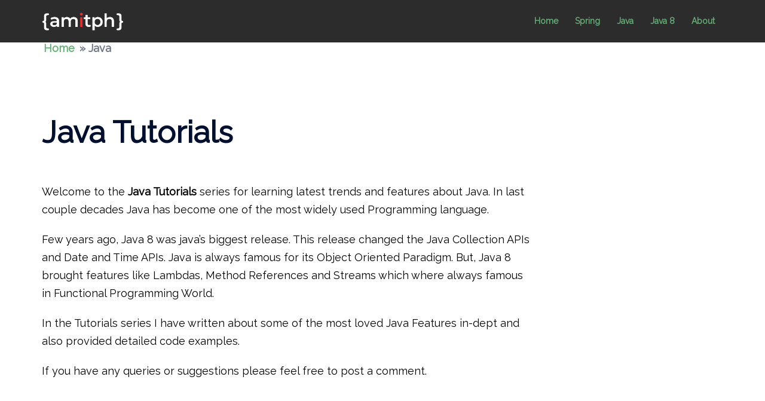

--- FILE ---
content_type: text/html; charset=UTF-8
request_url: https://www.amitph.com/java-tutorials/
body_size: 17555
content:
<!DOCTYPE html>
<html lang="en-US">
<head>
<meta charset="UTF-8">
<meta name="viewport" content="width=device-width, initial-scale=1">
<link rel="profile" href="http://gmpg.org/xfn/11">
<link rel="pingback" href="https://www.amitph.com/xmlrpc.php">

<meta name='robots' content='noindex, follow' />
	<style>img:is([sizes="auto" i], [sizes^="auto," i]) { contain-intrinsic-size: 3000px 1500px }</style>
	
	<!-- This site is optimized with the Yoast SEO Premium plugin v25.9 (Yoast SEO v25.9) - https://yoast.com/wordpress/plugins/seo/ -->
	<title>Java - amitph</title>
	<meta property="og:locale" content="en_US" />
	<meta property="og:type" content="article" />
	<meta property="og:title" content="Java Archives" />
	<meta property="og:description" content="Welcome to the Java Tutorials series for learning latest trends and features about Java. In last couple decades Java has become one of the most widely used Programming language. Few years ago, Java 8 was java&#8217;s biggest release. This release changed the Java Collection APIs and Date and Time APIs. Java is always famous for its Object Oriented Paradigm. But, Java 8 brought features like Lambdas, Method References and Streams which where always famous in Functional Programming World. In the Tutorials series I have written about some of the most loved Java Features in-dept and also provided detailed code examples. If you have any queries or suggestions please feel free to post a comment." />
	<meta property="og:url" content="https://www.amitph.com/java-tutorials/" />
	<meta property="og:site_name" content="amitph" />
	<meta property="og:image" content="https://www.amitph.com/wp-content/uploads/2018/12/square-black-bg.png" />
	<meta property="og:image:width" content="2224" />
	<meta property="og:image:height" content="2224" />
	<meta property="og:image:type" content="image/png" />
	<meta name="twitter:card" content="summary_large_image" />
	<meta name="twitter:site" content="@amitrph" />
	<script type="application/ld+json" class="yoast-schema-graph">{"@context":"https://schema.org","@graph":[{"@type":"CollectionPage","@id":"https://www.amitph.com/java-tutorials/","url":"https://www.amitph.com/java-tutorials/","name":"Java - amitph","isPartOf":{"@id":"https://www.amitph.com/#website"},"primaryImageOfPage":{"@id":"https://www.amitph.com/java-tutorials/#primaryimage"},"image":{"@id":"https://www.amitph.com/java-tutorials/#primaryimage"},"thumbnailUrl":"https://www.amitph.com/wp-content/uploads/2021/07/java_basics_tutorials-1.png","breadcrumb":{"@id":"https://www.amitph.com/java-tutorials/#breadcrumb"},"inLanguage":"en-US"},{"@type":"ImageObject","inLanguage":"en-US","@id":"https://www.amitph.com/java-tutorials/#primaryimage","url":"https://www.amitph.com/wp-content/uploads/2021/07/java_basics_tutorials-1.png","contentUrl":"https://www.amitph.com/wp-content/uploads/2021/07/java_basics_tutorials-1.png","width":640,"height":444},{"@type":"BreadcrumbList","@id":"https://www.amitph.com/java-tutorials/#breadcrumb","itemListElement":[{"@type":"ListItem","position":1,"name":"Home","item":"https://www.amitph.com/"},{"@type":"ListItem","position":2,"name":"Java"}]},{"@type":"WebSite","@id":"https://www.amitph.com/#website","url":"https://www.amitph.com/","name":"amitph","description":"Java and Spring Tutorials and Guides","publisher":{"@id":"https://www.amitph.com/#organization"},"potentialAction":[{"@type":"SearchAction","target":{"@type":"EntryPoint","urlTemplate":"https://www.amitph.com/?s={search_term_string}"},"query-input":{"@type":"PropertyValueSpecification","valueRequired":true,"valueName":"search_term_string"}}],"inLanguage":"en-US"},{"@type":"Organization","@id":"https://www.amitph.com/#organization","name":"amitph.com","url":"https://www.amitph.com/","logo":{"@type":"ImageObject","inLanguage":"en-US","@id":"https://www.amitph.com/#/schema/logo/image/","url":"https://www.amitph.com/wp-content/uploads/2018/12/cropped-1545117868691.png","contentUrl":"https://www.amitph.com/wp-content/uploads/2018/12/cropped-1545117868691.png","width":512,"height":512,"caption":"amitph.com"},"image":{"@id":"https://www.amitph.com/#/schema/logo/image/"},"sameAs":["https://www.facebook.com/AmitPhDotCom","https://x.com/amitrph","https://www.instagram.com/amit.ph","https://au.linkedin.com/in/amitph","https://www.pinterest.com.au/amitrpjava/","https://www.youtube.com/channel/UCPK2SdrEXVpTjFHcQhbEOWg"]}]}</script>
	<!-- / Yoast SEO Premium plugin. -->


<link rel='dns-prefetch' href='//www.googletagmanager.com' />
<link rel='dns-prefetch' href='//fonts.googleapis.com' />
<link rel='stylesheet' id='st-stylesheet-css' href='https://www.amitph.com/wp-content/plugins/sydney-toolbox/css/styles.min.css?ver=20220107' type='text/css' media='all' />
<link rel='stylesheet' id='sydney-bootstrap-css' href='https://www.amitph.com/wp-content/themes/sydney/css/bootstrap/bootstrap.min.css?ver=1' type='text/css' media='all' />
<link rel='stylesheet' id='wp-block-library-css' href='https://www.amitph.com/wp-includes/css/dist/block-library/style.min.css?ver=6.8.3' type='text/css' media='all' />
<style id='wp-block-library-inline-css' type='text/css'>
.wp-block-image.is-style-sydney-rounded img { border-radius:30px; }
.wp-block-gallery.is-style-sydney-rounded img { border-radius:30px; }
</style>
<link rel='stylesheet' id='syntax-highlighting-code-block-theme-css' href='https://www.amitph.com/wp-content/plugins/syntax-highlighting-code-block/vendor/scrivo/highlight-php/styles/default.css?ver=1.5.1' type='text/css' media='all' />
<style id='syntax-highlighting-code-block-inline-css' type='text/css'>
.wp-block-code {
	border: 0;
	padding: 0;
	-webkit-text-size-adjust: 100%;
	text-size-adjust: 100%;
}

.wp-block-code > span {
	display: block;
	overflow: auto;
}

.shcb-language {
	border: 0;
	clip: rect(1px, 1px, 1px, 1px);
	-webkit-clip-path: inset(50%);
	clip-path: inset(50%);
	height: 1px;
	margin: -1px;
	overflow: hidden;
	padding: 0;
	position: absolute;
	width: 1px;
	word-wrap: normal;
	word-break: normal;
}

.hljs {
	box-sizing: border-box;
}

.hljs.shcb-code-table {
	display: table;
	width: 100%;
}

.hljs.shcb-code-table > .shcb-loc {
	color: inherit;
	display: table-row;
	width: 100%;
}

.hljs.shcb-code-table .shcb-loc > span {
	display: table-cell;
}

.wp-block-code code.hljs:not(.shcb-wrap-lines) {
	white-space: pre;
}

.wp-block-code code.hljs.shcb-wrap-lines {
	white-space: pre-wrap;
}

.hljs.shcb-line-numbers {
	border-spacing: 0;
	counter-reset: line;
}

.hljs.shcb-line-numbers > .shcb-loc {
	counter-increment: line;
}

.hljs.shcb-line-numbers .shcb-loc > span {
	padding-left: 0.75em;
}

.hljs.shcb-line-numbers .shcb-loc::before {
	border-right: 1px solid #ddd;
	content: counter(line);
	display: table-cell;
	padding: 0 0.75em;
	text-align: right;
	-webkit-user-select: none;
	-moz-user-select: none;
	-ms-user-select: none;
	user-select: none;
	white-space: nowrap;
	width: 1%;
}

.hljs > mark.shcb-loc { background-color: #f1f1f1; }
</style>
<style id='global-styles-inline-css' type='text/css'>
:root{--wp--preset--aspect-ratio--square: 1;--wp--preset--aspect-ratio--4-3: 4/3;--wp--preset--aspect-ratio--3-4: 3/4;--wp--preset--aspect-ratio--3-2: 3/2;--wp--preset--aspect-ratio--2-3: 2/3;--wp--preset--aspect-ratio--16-9: 16/9;--wp--preset--aspect-ratio--9-16: 9/16;--wp--preset--color--black: #000000;--wp--preset--color--cyan-bluish-gray: #abb8c3;--wp--preset--color--white: #ffffff;--wp--preset--color--pale-pink: #f78da7;--wp--preset--color--vivid-red: #cf2e2e;--wp--preset--color--luminous-vivid-orange: #ff6900;--wp--preset--color--luminous-vivid-amber: #fcb900;--wp--preset--color--light-green-cyan: #7bdcb5;--wp--preset--color--vivid-green-cyan: #00d084;--wp--preset--color--pale-cyan-blue: #8ed1fc;--wp--preset--color--vivid-cyan-blue: #0693e3;--wp--preset--color--vivid-purple: #9b51e0;--wp--preset--color--global-color-1: var(--sydney-global-color-1);--wp--preset--color--global-color-2: var(--sydney-global-color-2);--wp--preset--color--global-color-3: var(--sydney-global-color-3);--wp--preset--color--global-color-4: var(--sydney-global-color-4);--wp--preset--color--global-color-5: var(--sydney-global-color-5);--wp--preset--color--global-color-6: var(--sydney-global-color-6);--wp--preset--color--global-color-7: var(--sydney-global-color-7);--wp--preset--color--global-color-8: var(--sydney-global-color-8);--wp--preset--color--global-color-9: var(--sydney-global-color-9);--wp--preset--gradient--vivid-cyan-blue-to-vivid-purple: linear-gradient(135deg,rgba(6,147,227,1) 0%,rgb(155,81,224) 100%);--wp--preset--gradient--light-green-cyan-to-vivid-green-cyan: linear-gradient(135deg,rgb(122,220,180) 0%,rgb(0,208,130) 100%);--wp--preset--gradient--luminous-vivid-amber-to-luminous-vivid-orange: linear-gradient(135deg,rgba(252,185,0,1) 0%,rgba(255,105,0,1) 100%);--wp--preset--gradient--luminous-vivid-orange-to-vivid-red: linear-gradient(135deg,rgba(255,105,0,1) 0%,rgb(207,46,46) 100%);--wp--preset--gradient--very-light-gray-to-cyan-bluish-gray: linear-gradient(135deg,rgb(238,238,238) 0%,rgb(169,184,195) 100%);--wp--preset--gradient--cool-to-warm-spectrum: linear-gradient(135deg,rgb(74,234,220) 0%,rgb(151,120,209) 20%,rgb(207,42,186) 40%,rgb(238,44,130) 60%,rgb(251,105,98) 80%,rgb(254,248,76) 100%);--wp--preset--gradient--blush-light-purple: linear-gradient(135deg,rgb(255,206,236) 0%,rgb(152,150,240) 100%);--wp--preset--gradient--blush-bordeaux: linear-gradient(135deg,rgb(254,205,165) 0%,rgb(254,45,45) 50%,rgb(107,0,62) 100%);--wp--preset--gradient--luminous-dusk: linear-gradient(135deg,rgb(255,203,112) 0%,rgb(199,81,192) 50%,rgb(65,88,208) 100%);--wp--preset--gradient--pale-ocean: linear-gradient(135deg,rgb(255,245,203) 0%,rgb(182,227,212) 50%,rgb(51,167,181) 100%);--wp--preset--gradient--electric-grass: linear-gradient(135deg,rgb(202,248,128) 0%,rgb(113,206,126) 100%);--wp--preset--gradient--midnight: linear-gradient(135deg,rgb(2,3,129) 0%,rgb(40,116,252) 100%);--wp--preset--font-size--small: 13px;--wp--preset--font-size--medium: 20px;--wp--preset--font-size--large: 36px;--wp--preset--font-size--x-large: 42px;--wp--preset--spacing--20: 10px;--wp--preset--spacing--30: 20px;--wp--preset--spacing--40: 30px;--wp--preset--spacing--50: clamp(30px, 5vw, 60px);--wp--preset--spacing--60: clamp(30px, 7vw, 80px);--wp--preset--spacing--70: clamp(50px, 7vw, 100px);--wp--preset--spacing--80: clamp(50px, 10vw, 120px);--wp--preset--shadow--natural: 6px 6px 9px rgba(0, 0, 0, 0.2);--wp--preset--shadow--deep: 12px 12px 50px rgba(0, 0, 0, 0.4);--wp--preset--shadow--sharp: 6px 6px 0px rgba(0, 0, 0, 0.2);--wp--preset--shadow--outlined: 6px 6px 0px -3px rgba(255, 255, 255, 1), 6px 6px rgba(0, 0, 0, 1);--wp--preset--shadow--crisp: 6px 6px 0px rgba(0, 0, 0, 1);}:root { --wp--style--global--content-size: 740px;--wp--style--global--wide-size: 1140px; }:where(body) { margin: 0; }.wp-site-blocks { padding-top: var(--wp--style--root--padding-top); padding-bottom: var(--wp--style--root--padding-bottom); }.has-global-padding { padding-right: var(--wp--style--root--padding-right); padding-left: var(--wp--style--root--padding-left); }.has-global-padding > .alignfull { margin-right: calc(var(--wp--style--root--padding-right) * -1); margin-left: calc(var(--wp--style--root--padding-left) * -1); }.has-global-padding :where(:not(.alignfull.is-layout-flow) > .has-global-padding:not(.wp-block-block, .alignfull)) { padding-right: 0; padding-left: 0; }.has-global-padding :where(:not(.alignfull.is-layout-flow) > .has-global-padding:not(.wp-block-block, .alignfull)) > .alignfull { margin-left: 0; margin-right: 0; }.wp-site-blocks > .alignleft { float: left; margin-right: 2em; }.wp-site-blocks > .alignright { float: right; margin-left: 2em; }.wp-site-blocks > .aligncenter { justify-content: center; margin-left: auto; margin-right: auto; }:where(.wp-site-blocks) > * { margin-block-start: 24px; margin-block-end: 0; }:where(.wp-site-blocks) > :first-child { margin-block-start: 0; }:where(.wp-site-blocks) > :last-child { margin-block-end: 0; }:root { --wp--style--block-gap: 24px; }:root :where(.is-layout-flow) > :first-child{margin-block-start: 0;}:root :where(.is-layout-flow) > :last-child{margin-block-end: 0;}:root :where(.is-layout-flow) > *{margin-block-start: 24px;margin-block-end: 0;}:root :where(.is-layout-constrained) > :first-child{margin-block-start: 0;}:root :where(.is-layout-constrained) > :last-child{margin-block-end: 0;}:root :where(.is-layout-constrained) > *{margin-block-start: 24px;margin-block-end: 0;}:root :where(.is-layout-flex){gap: 24px;}:root :where(.is-layout-grid){gap: 24px;}.is-layout-flow > .alignleft{float: left;margin-inline-start: 0;margin-inline-end: 2em;}.is-layout-flow > .alignright{float: right;margin-inline-start: 2em;margin-inline-end: 0;}.is-layout-flow > .aligncenter{margin-left: auto !important;margin-right: auto !important;}.is-layout-constrained > .alignleft{float: left;margin-inline-start: 0;margin-inline-end: 2em;}.is-layout-constrained > .alignright{float: right;margin-inline-start: 2em;margin-inline-end: 0;}.is-layout-constrained > .aligncenter{margin-left: auto !important;margin-right: auto !important;}.is-layout-constrained > :where(:not(.alignleft):not(.alignright):not(.alignfull)){max-width: var(--wp--style--global--content-size);margin-left: auto !important;margin-right: auto !important;}.is-layout-constrained > .alignwide{max-width: var(--wp--style--global--wide-size);}body .is-layout-flex{display: flex;}.is-layout-flex{flex-wrap: wrap;align-items: center;}.is-layout-flex > :is(*, div){margin: 0;}body .is-layout-grid{display: grid;}.is-layout-grid > :is(*, div){margin: 0;}body{--wp--style--root--padding-top: 0px;--wp--style--root--padding-right: 0px;--wp--style--root--padding-bottom: 0px;--wp--style--root--padding-left: 0px;}a:where(:not(.wp-element-button)){text-decoration: underline;}:root :where(.wp-element-button, .wp-block-button__link){background-color: #32373c;border-width: 0;color: #fff;font-family: inherit;font-size: inherit;line-height: inherit;padding: calc(0.667em + 2px) calc(1.333em + 2px);text-decoration: none;}.has-black-color{color: var(--wp--preset--color--black) !important;}.has-cyan-bluish-gray-color{color: var(--wp--preset--color--cyan-bluish-gray) !important;}.has-white-color{color: var(--wp--preset--color--white) !important;}.has-pale-pink-color{color: var(--wp--preset--color--pale-pink) !important;}.has-vivid-red-color{color: var(--wp--preset--color--vivid-red) !important;}.has-luminous-vivid-orange-color{color: var(--wp--preset--color--luminous-vivid-orange) !important;}.has-luminous-vivid-amber-color{color: var(--wp--preset--color--luminous-vivid-amber) !important;}.has-light-green-cyan-color{color: var(--wp--preset--color--light-green-cyan) !important;}.has-vivid-green-cyan-color{color: var(--wp--preset--color--vivid-green-cyan) !important;}.has-pale-cyan-blue-color{color: var(--wp--preset--color--pale-cyan-blue) !important;}.has-vivid-cyan-blue-color{color: var(--wp--preset--color--vivid-cyan-blue) !important;}.has-vivid-purple-color{color: var(--wp--preset--color--vivid-purple) !important;}.has-global-color-1-color{color: var(--wp--preset--color--global-color-1) !important;}.has-global-color-2-color{color: var(--wp--preset--color--global-color-2) !important;}.has-global-color-3-color{color: var(--wp--preset--color--global-color-3) !important;}.has-global-color-4-color{color: var(--wp--preset--color--global-color-4) !important;}.has-global-color-5-color{color: var(--wp--preset--color--global-color-5) !important;}.has-global-color-6-color{color: var(--wp--preset--color--global-color-6) !important;}.has-global-color-7-color{color: var(--wp--preset--color--global-color-7) !important;}.has-global-color-8-color{color: var(--wp--preset--color--global-color-8) !important;}.has-global-color-9-color{color: var(--wp--preset--color--global-color-9) !important;}.has-black-background-color{background-color: var(--wp--preset--color--black) !important;}.has-cyan-bluish-gray-background-color{background-color: var(--wp--preset--color--cyan-bluish-gray) !important;}.has-white-background-color{background-color: var(--wp--preset--color--white) !important;}.has-pale-pink-background-color{background-color: var(--wp--preset--color--pale-pink) !important;}.has-vivid-red-background-color{background-color: var(--wp--preset--color--vivid-red) !important;}.has-luminous-vivid-orange-background-color{background-color: var(--wp--preset--color--luminous-vivid-orange) !important;}.has-luminous-vivid-amber-background-color{background-color: var(--wp--preset--color--luminous-vivid-amber) !important;}.has-light-green-cyan-background-color{background-color: var(--wp--preset--color--light-green-cyan) !important;}.has-vivid-green-cyan-background-color{background-color: var(--wp--preset--color--vivid-green-cyan) !important;}.has-pale-cyan-blue-background-color{background-color: var(--wp--preset--color--pale-cyan-blue) !important;}.has-vivid-cyan-blue-background-color{background-color: var(--wp--preset--color--vivid-cyan-blue) !important;}.has-vivid-purple-background-color{background-color: var(--wp--preset--color--vivid-purple) !important;}.has-global-color-1-background-color{background-color: var(--wp--preset--color--global-color-1) !important;}.has-global-color-2-background-color{background-color: var(--wp--preset--color--global-color-2) !important;}.has-global-color-3-background-color{background-color: var(--wp--preset--color--global-color-3) !important;}.has-global-color-4-background-color{background-color: var(--wp--preset--color--global-color-4) !important;}.has-global-color-5-background-color{background-color: var(--wp--preset--color--global-color-5) !important;}.has-global-color-6-background-color{background-color: var(--wp--preset--color--global-color-6) !important;}.has-global-color-7-background-color{background-color: var(--wp--preset--color--global-color-7) !important;}.has-global-color-8-background-color{background-color: var(--wp--preset--color--global-color-8) !important;}.has-global-color-9-background-color{background-color: var(--wp--preset--color--global-color-9) !important;}.has-black-border-color{border-color: var(--wp--preset--color--black) !important;}.has-cyan-bluish-gray-border-color{border-color: var(--wp--preset--color--cyan-bluish-gray) !important;}.has-white-border-color{border-color: var(--wp--preset--color--white) !important;}.has-pale-pink-border-color{border-color: var(--wp--preset--color--pale-pink) !important;}.has-vivid-red-border-color{border-color: var(--wp--preset--color--vivid-red) !important;}.has-luminous-vivid-orange-border-color{border-color: var(--wp--preset--color--luminous-vivid-orange) !important;}.has-luminous-vivid-amber-border-color{border-color: var(--wp--preset--color--luminous-vivid-amber) !important;}.has-light-green-cyan-border-color{border-color: var(--wp--preset--color--light-green-cyan) !important;}.has-vivid-green-cyan-border-color{border-color: var(--wp--preset--color--vivid-green-cyan) !important;}.has-pale-cyan-blue-border-color{border-color: var(--wp--preset--color--pale-cyan-blue) !important;}.has-vivid-cyan-blue-border-color{border-color: var(--wp--preset--color--vivid-cyan-blue) !important;}.has-vivid-purple-border-color{border-color: var(--wp--preset--color--vivid-purple) !important;}.has-global-color-1-border-color{border-color: var(--wp--preset--color--global-color-1) !important;}.has-global-color-2-border-color{border-color: var(--wp--preset--color--global-color-2) !important;}.has-global-color-3-border-color{border-color: var(--wp--preset--color--global-color-3) !important;}.has-global-color-4-border-color{border-color: var(--wp--preset--color--global-color-4) !important;}.has-global-color-5-border-color{border-color: var(--wp--preset--color--global-color-5) !important;}.has-global-color-6-border-color{border-color: var(--wp--preset--color--global-color-6) !important;}.has-global-color-7-border-color{border-color: var(--wp--preset--color--global-color-7) !important;}.has-global-color-8-border-color{border-color: var(--wp--preset--color--global-color-8) !important;}.has-global-color-9-border-color{border-color: var(--wp--preset--color--global-color-9) !important;}.has-vivid-cyan-blue-to-vivid-purple-gradient-background{background: var(--wp--preset--gradient--vivid-cyan-blue-to-vivid-purple) !important;}.has-light-green-cyan-to-vivid-green-cyan-gradient-background{background: var(--wp--preset--gradient--light-green-cyan-to-vivid-green-cyan) !important;}.has-luminous-vivid-amber-to-luminous-vivid-orange-gradient-background{background: var(--wp--preset--gradient--luminous-vivid-amber-to-luminous-vivid-orange) !important;}.has-luminous-vivid-orange-to-vivid-red-gradient-background{background: var(--wp--preset--gradient--luminous-vivid-orange-to-vivid-red) !important;}.has-very-light-gray-to-cyan-bluish-gray-gradient-background{background: var(--wp--preset--gradient--very-light-gray-to-cyan-bluish-gray) !important;}.has-cool-to-warm-spectrum-gradient-background{background: var(--wp--preset--gradient--cool-to-warm-spectrum) !important;}.has-blush-light-purple-gradient-background{background: var(--wp--preset--gradient--blush-light-purple) !important;}.has-blush-bordeaux-gradient-background{background: var(--wp--preset--gradient--blush-bordeaux) !important;}.has-luminous-dusk-gradient-background{background: var(--wp--preset--gradient--luminous-dusk) !important;}.has-pale-ocean-gradient-background{background: var(--wp--preset--gradient--pale-ocean) !important;}.has-electric-grass-gradient-background{background: var(--wp--preset--gradient--electric-grass) !important;}.has-midnight-gradient-background{background: var(--wp--preset--gradient--midnight) !important;}.has-small-font-size{font-size: var(--wp--preset--font-size--small) !important;}.has-medium-font-size{font-size: var(--wp--preset--font-size--medium) !important;}.has-large-font-size{font-size: var(--wp--preset--font-size--large) !important;}.has-x-large-font-size{font-size: var(--wp--preset--font-size--x-large) !important;}
:root :where(.wp-block-pullquote){font-size: 1.5em;line-height: 1.6;}
</style>
<link rel='stylesheet' id='parent-style-css' href='https://www.amitph.com/wp-content/themes/sydney/style.css?ver=6.8.3' type='text/css' media='all' />
<link rel='stylesheet' id='sydney-google-fonts-css' href='https://fonts.googleapis.com/css2?family=Raleway%3Awght%40400&#038;ver=20250902#038;family=Raleway:wght@600&#038;display=swap' type='text/css' media='all' />
<link rel='stylesheet' id='sydney-style-css' href='https://www.amitph.com/wp-content/themes/sydney-child/style.css?ver=20230821' type='text/css' media='all' />
<!--[if lte IE 9]>
<link rel='stylesheet' id='sydney-ie9-css' href='https://www.amitph.com/wp-content/themes/sydney/css/ie9.css?ver=20250902' type='text/css' media='all' />
<![endif]-->
<link rel='stylesheet' id='sydney-elementor-css' href='https://www.amitph.com/wp-content/themes/sydney/css/components/elementor.min.css?ver=20220824' type='text/css' media='all' />
<link rel='stylesheet' id='sydney-style-min-css' href='https://www.amitph.com/wp-content/themes/sydney/css/styles.min.css?ver=20250404' type='text/css' media='all' />
<style id='sydney-style-min-inline-css' type='text/css'>
.site-header{background-color:rgba(22,22,22,0.9);}.woocommerce ul.products li.product{text-align:center;}html{scroll-behavior:smooth;}.header-image{background-size:contain;}.header-image{height:500px;}:root{--sydney-global-color-1:#63b175;--sydney-global-color-2:#b73d3d;--sydney-global-color-3:#233452;--sydney-global-color-4:#00102E;--sydney-global-color-5:#6d7685;--sydney-global-color-6:#00102E;--sydney-global-color-7:#F4F5F7;--sydney-global-color-8:#dbdbdb;--sydney-global-color-9:#ffffff;}.llms-student-dashboard .llms-button-secondary:hover,.llms-button-action:hover,.read-more-gt,.widget-area .widget_fp_social a,#mainnav ul li a:hover,.sydney_contact_info_widget span,.roll-team .team-content .name,.roll-team .team-item .team-pop .team-social li:hover a,.roll-infomation li.address:before,.roll-infomation li.phone:before,.roll-infomation li.email:before,.roll-testimonials .name,.roll-button.border,.roll-button:hover,.roll-icon-list .icon i,.roll-icon-list .content h3 a:hover,.roll-icon-box.white .content h3 a,.roll-icon-box .icon i,.roll-icon-box .content h3 a:hover,.switcher-container .switcher-icon a:focus,.go-top:hover,.hentry .meta-post a:hover,#mainnav > ul > li > a.active,#mainnav > ul > li > a:hover,button:hover,input[type="button"]:hover,input[type="reset"]:hover,input[type="submit"]:hover,.text-color,.social-menu-widget a,.social-menu-widget a:hover,.archive .team-social li a,a,h1 a,h2 a,h3 a,h4 a,h5 a,h6 a,.classic-alt .meta-post a,.single .hentry .meta-post a,.content-area.modern .hentry .meta-post span:before,.content-area.modern .post-cat{color:var(--sydney-global-color-1)}.llms-student-dashboard .llms-button-secondary,.llms-button-action,.woocommerce #respond input#submit,.woocommerce a.button,.woocommerce button.button,.woocommerce input.button,.project-filter li a.active,.project-filter li a:hover,.preloader .pre-bounce1,.preloader .pre-bounce2,.roll-team .team-item .team-pop,.roll-progress .progress-animate,.roll-socials li a:hover,.roll-project .project-item .project-pop,.roll-project .project-filter li.active,.roll-project .project-filter li:hover,.roll-button.light:hover,.roll-button.border:hover,.roll-button,.roll-icon-box.white .icon,.owl-theme .owl-controls .owl-page.active span,.owl-theme .owl-controls.clickable .owl-page:hover span,.go-top,.bottom .socials li:hover a,.sidebar .widget:before,.blog-pagination ul li.active,.blog-pagination ul li:hover a,.content-area .hentry:after,.text-slider .maintitle:after,.error-wrap #search-submit:hover,#mainnav .sub-menu li:hover > a,#mainnav ul li ul:after,button,input[type="button"],input[type="reset"],input[type="submit"],.panel-grid-cell .widget-title:after,.cart-amount{background-color:var(--sydney-global-color-1)}.llms-student-dashboard .llms-button-secondary,.llms-student-dashboard .llms-button-secondary:hover,.llms-button-action,.llms-button-action:hover,.roll-socials li a:hover,.roll-socials li a,.roll-button.light:hover,.roll-button.border,.roll-button,.roll-icon-list .icon,.roll-icon-box .icon,.owl-theme .owl-controls .owl-page span,.comment .comment-detail,.widget-tags .tag-list a:hover,.blog-pagination ul li,.error-wrap #search-submit:hover,textarea:focus,input[type="text"]:focus,input[type="password"]:focus,input[type="date"]:focus,input[type="number"]:focus,input[type="email"]:focus,input[type="url"]:focus,input[type="search"]:focus,input[type="tel"]:focus,button,input[type="button"],input[type="reset"],input[type="submit"],.archive .team-social li a{border-color:var(--sydney-global-color-1)}.sydney_contact_info_widget span{fill:var(--sydney-global-color-1);}.go-top:hover svg{stroke:var(--sydney-global-color-1);}.site-header.float-header{background-color:rgba(22,22,22,0.9);}@media only screen and (max-width:1024px){.site-header{background-color:#161616;}}#mainnav ul li a,#mainnav ul li::before{color:#ffffff}#mainnav .sub-menu li a{color:#ffffff}#mainnav .sub-menu li a{background:#1c1c1c}.text-slider .maintitle,.text-slider .subtitle{color:#ffffff}body{color:#000000}#secondary{background-color:#ffffff}#secondary,#secondary a:not(.wp-block-button__link){color:#6d7685}.btn-menu .sydney-svg-icon{fill:#63b175}#mainnav ul li a:hover,.main-header #mainnav .menu > li > a:hover{color:#63b175}.overlay{background-color:#000000}.page-wrap{padding-top:30px;}.page-wrap{padding-bottom:10px;}@media only screen and (max-width:1025px){.mobile-slide{display:block;}.slide-item{background-image:none !important;}.header-slider{}.slide-item{height:auto !important;}.slide-inner{min-height:initial;}}.go-top.show{border-radius:82px;bottom:10px;}.go-top.position-right{right:20px;}.go-top.position-left{left:20px;}.go-top{background-color:#63b175;}.go-top:hover{background-color:;}.go-top{color:;}.go-top svg{stroke:;}.go-top:hover{color:#63b175;}.go-top:hover svg{stroke:#63b175;}.go-top .sydney-svg-icon,.go-top .sydney-svg-icon svg{width:31px;height:31px;}.go-top{padding:4px;}@media (min-width:992px){.site-info{font-size:16px;}}@media (min-width:576px) and (max-width:991px){.site-info{font-size:16px;}}@media (max-width:575px){.site-info{font-size:16px;}}.site-info{border-top:0;}.footer-widgets-grid{gap:0;}@media (min-width:992px){.footer-widgets-grid{padding-top:0;padding-bottom:0;}}@media (min-width:576px) and (max-width:991px){.footer-widgets-grid{padding-top:17px;padding-bottom:17px;}}@media (max-width:575px){.footer-widgets-grid{padding-top:23px;padding-bottom:23px;}}@media (min-width:992px){.sidebar-column .widget .widget-title{font-size:21px;}}@media (min-width:576px) and (max-width:991px){.sidebar-column .widget .widget-title{font-size:22px;}}@media (max-width:575px){.sidebar-column .widget .widget-title{font-size:22px;}}@media (min-width:992px){.footer-widgets{font-size:16px;}}@media (min-width:576px) and (max-width:991px){.footer-widgets{font-size:16px;}}@media (max-width:575px){.footer-widgets{font-size:16px;}}.footer-widgets{background-color:;}.sidebar-column .widget .widget-title{color:;}.sidebar-column .widget h1,.sidebar-column .widget h2,.sidebar-column .widget h3,.sidebar-column .widget h4,.sidebar-column .widget h5,.sidebar-column .widget h6{color:;}.sidebar-column .widget{color:#63b175;}#sidebar-footer .widget a{color:#63b175;}#sidebar-footer .widget a:hover{color:;}.site-footer{background-color:;}.site-info,.site-info a{color:;}.site-info .sydney-svg-icon svg{fill:;}.site-info{padding-top:20px;padding-bottom:20px;}@media (min-width:992px){button,.roll-button,a.button,.wp-block-button__link,.wp-block-button.is-style-outline a,input[type="button"],input[type="reset"],input[type="submit"]{padding-top:12px;padding-bottom:12px;}}@media (min-width:576px) and (max-width:991px){button,.roll-button,a.button,.wp-block-button__link,.wp-block-button.is-style-outline a,input[type="button"],input[type="reset"],input[type="submit"]{padding-top:12px;padding-bottom:12px;}}@media (max-width:575px){button,.roll-button,a.button,.wp-block-button__link,.wp-block-button.is-style-outline a,input[type="button"],input[type="reset"],input[type="submit"]{padding-top:12px;padding-bottom:12px;}}@media (min-width:992px){button,.roll-button,a.button,.wp-block-button__link,.wp-block-button.is-style-outline a,input[type="button"],input[type="reset"],input[type="submit"]{padding-left:35px;padding-right:35px;}}@media (min-width:576px) and (max-width:991px){button,.roll-button,a.button,.wp-block-button__link,.wp-block-button.is-style-outline a,input[type="button"],input[type="reset"],input[type="submit"]{padding-left:35px;padding-right:35px;}}@media (max-width:575px){button,.roll-button,a.button,.wp-block-button__link,.wp-block-button.is-style-outline a,input[type="button"],input[type="reset"],input[type="submit"]{padding-left:35px;padding-right:35px;}}button,.roll-button,a.button,.wp-block-button__link,input[type="button"],input[type="reset"],input[type="submit"]{border-radius:3px;}@media (min-width:992px){button,.roll-button,a.button,.wp-block-button__link,input[type="button"],input[type="reset"],input[type="submit"]{font-size:14px;}}@media (min-width:576px) and (max-width:991px){button,.roll-button,a.button,.wp-block-button__link,input[type="button"],input[type="reset"],input[type="submit"]{font-size:14px;}}@media (max-width:575px){button,.roll-button,a.button,.wp-block-button__link,input[type="button"],input[type="reset"],input[type="submit"]{font-size:14px;}}button,.roll-button,a.button,.wp-block-button__link,input[type="button"],input[type="reset"],input[type="submit"]{text-transform:capitalize;}button,.wp-element-button,div.wpforms-container-full:not(.wpforms-block) .wpforms-form input[type=submit],div.wpforms-container-full:not(.wpforms-block) .wpforms-form button[type=submit],div.wpforms-container-full:not(.wpforms-block) .wpforms-form .wpforms-page-button,.roll-button,a.button,.wp-block-button__link,input[type="button"],input[type="reset"],input[type="submit"]{background-color:#63b175;}button:hover,.wp-element-button:hover,div.wpforms-container-full:not(.wpforms-block) .wpforms-form input[type=submit]:hover,div.wpforms-container-full:not(.wpforms-block) .wpforms-form button[type=submit]:hover,div.wpforms-container-full:not(.wpforms-block) .wpforms-form .wpforms-page-button:hover,.roll-button:hover,a.button:hover,.wp-block-button__link:hover,input[type="button"]:hover,input[type="reset"]:hover,input[type="submit"]:hover{background-color:#ffffff;}button,#sidebar-footer a.wp-block-button__link,.wp-element-button,div.wpforms-container-full:not(.wpforms-block) .wpforms-form input[type=submit],div.wpforms-container-full:not(.wpforms-block) .wpforms-form button[type=submit],div.wpforms-container-full:not(.wpforms-block) .wpforms-form .wpforms-page-button,.checkout-button.button,a.button,.wp-block-button__link,input[type="button"],input[type="reset"],input[type="submit"]{color:#ffffff;}button:hover,#sidebar-footer .wp-block-button__link:hover,.wp-element-button:hover,div.wpforms-container-full:not(.wpforms-block) .wpforms-form input[type=submit]:hover,div.wpforms-container-full:not(.wpforms-block) .wpforms-form button[type=submit]:hover,div.wpforms-container-full:not(.wpforms-block) .wpforms-form .wpforms-page-button:hover,.roll-button:hover,a.button:hover,.wp-block-button__link:hover,input[type="button"]:hover,input[type="reset"]:hover,input[type="submit"]:hover{color:#63b175;}.is-style-outline .wp-block-button__link,div.wpforms-container-full:not(.wpforms-block) .wpforms-form input[type=submit],div.wpforms-container-full:not(.wpforms-block) .wpforms-form button[type=submit],div.wpforms-container-full:not(.wpforms-block) .wpforms-form .wpforms-page-button,.roll-button,.wp-block-button__link.is-style-outline,button,a.button,.wp-block-button__link,input[type="button"],input[type="reset"],input[type="submit"]{border-color:;}button:hover,div.wpforms-container-full:not(.wpforms-block) .wpforms-form input[type=submit]:hover,div.wpforms-container-full:not(.wpforms-block) .wpforms-form button[type=submit]:hover,div.wpforms-container-full:not(.wpforms-block) .wpforms-form .wpforms-page-button:hover,.roll-button:hover,a.button:hover,.wp-block-button__link:hover,input[type="button"]:hover,input[type="reset"]:hover,input[type="submit"]:hover{border-color:#63b175;}.posts-layout .list-image{width:30%;}.posts-layout .list-content{width:70%;}.content-area:not(.layout4):not(.layout6) .posts-layout .entry-thumb{margin:0 0 24px 0;}.layout4 .entry-thumb,.layout6 .entry-thumb{margin:0 24px 0 0;}.layout6 article:nth-of-type(even) .list-image .entry-thumb{margin:0 0 0 24px;}.posts-layout .entry-header{margin-bottom:24px;}.posts-layout .entry-meta.below-excerpt{margin:15px 0 0;}.posts-layout .entry-meta.above-title{margin:0 0 15px;}.single .entry-header .entry-title{color:;}.single .entry-header .entry-meta,.single .entry-header .entry-meta a{color:;}@media (min-width:992px){.single .entry-meta{font-size:12px;}}@media (min-width:576px) and (max-width:991px){.single .entry-meta{font-size:12px;}}@media (max-width:575px){.single .entry-meta{font-size:12px;}}@media (min-width:992px){.single .entry-header .entry-title{font-size:51px;}}@media (min-width:576px) and (max-width:991px){.single .entry-header .entry-title{font-size:32px;}}@media (max-width:575px){.single .entry-header .entry-title{font-size:32px;}}.posts-layout .entry-post{color:#233452;}.posts-layout .entry-title a{color:#00102E;}.posts-layout .author,.posts-layout .entry-meta a{color:#6d7685;}@media (min-width:992px){.posts-layout .entry-post{font-size:16px;}}@media (min-width:576px) and (max-width:991px){.posts-layout .entry-post{font-size:16px;}}@media (max-width:575px){.posts-layout .entry-post{font-size:16px;}}@media (min-width:992px){.posts-layout .entry-meta{font-size:12px;}}@media (min-width:576px) and (max-width:991px){.posts-layout .entry-meta{font-size:12px;}}@media (max-width:575px){.posts-layout .entry-meta{font-size:12px;}}@media (min-width:992px){.posts-layout .entry-title{font-size:32px;}}@media (min-width:576px) and (max-width:991px){.posts-layout .entry-title{font-size:32px;}}@media (max-width:575px){.posts-layout .entry-title{font-size:32px;}}.single .entry-header{margin-bottom:40px;}.single .entry-thumb{margin-bottom:40px;}.single .entry-meta-above{margin-bottom:36px;}.single .entry-meta-below{margin-top:36px;}@media (min-width:992px){.custom-logo-link img{max-width:180px;}}@media (min-width:576px) and (max-width:991px){.custom-logo-link img{max-width:100px;}}@media (max-width:575px){.custom-logo-link img{max-width:100px;}}.main-header,.bottom-header-row{border-bottom:0 solid rgba(255,255,255,0.1);}.header_layout_3,.header_layout_4,.header_layout_5{border-bottom:1px solid rgba(255,255,255,0.1);}.main-header:not(.sticky-active),.header-search-form{background-color:;}.main-header.sticky-active{background-color:;}.main-header .site-title a,.main-header .site-description,.main-header #mainnav .menu > li > a,#mainnav .nav-menu > li > a,.main-header .header-contact a{color:;}.main-header .sydney-svg-icon svg,.main-header .dropdown-symbol .sydney-svg-icon svg{fill:;}.sticky-active .main-header .site-title a,.sticky-active .main-header .site-description,.sticky-active .main-header #mainnav .menu > li > a,.sticky-active .main-header .header-contact a,.sticky-active .main-header .logout-link,.sticky-active .main-header .html-item,.sticky-active .main-header .sydney-login-toggle{color:;}.sticky-active .main-header .sydney-svg-icon svg,.sticky-active .main-header .dropdown-symbol .sydney-svg-icon svg{fill:;}.bottom-header-row{background-color:;}.bottom-header-row,.bottom-header-row .header-contact a,.bottom-header-row #mainnav .menu > li > a{color:;}.bottom-header-row #mainnav .menu > li > a:hover{color:;}.bottom-header-row .header-item svg,.dropdown-symbol .sydney-svg-icon svg{fill:;}.main-header .site-header-inner,.main-header .top-header-row{padding-top:15px;padding-bottom:15px;}.bottom-header-inner{padding-top:15px;padding-bottom:15px;}.bottom-header-row #mainnav ul ul li,.main-header #mainnav ul ul li{background-color:;}.bottom-header-row #mainnav ul ul li a,.bottom-header-row #mainnav ul ul li:hover a,.main-header #mainnav ul ul li:hover a,.main-header #mainnav ul ul li a{color:;}.bottom-header-row #mainnav ul ul li svg,.main-header #mainnav ul ul li svg{fill:;}.header-item .sydney-svg-icon{width:px;height:px;}.header-item .sydney-svg-icon svg{max-height:-2px;}.header-search-form{background-color:;}#mainnav .sub-menu li:hover>a,.main-header #mainnav ul ul li:hover>a{color:;}.main-header-cart .count-number{color:;}.main-header-cart .widget_shopping_cart .widgettitle:after,.main-header-cart .widget_shopping_cart .woocommerce-mini-cart__buttons:before{background-color:rgba(33,33,33,0.9);}.sydney-offcanvas-menu .mainnav ul li,.mobile-header-item.offcanvas-items,.mobile-header-item.offcanvas-items .social-profile{text-align:left;}.sydney-offcanvas-menu #mainnav ul li{text-align:left;}.sydney-offcanvas-menu #mainnav ul ul a{color:;}.sydney-offcanvas-menu #mainnav > div > ul > li > a{font-size:18px;}.sydney-offcanvas-menu #mainnav ul ul li a{font-size:16px;}.sydney-offcanvas-menu .mainnav a{padding:10px 0;}#masthead-mobile{background-color:;}#masthead-mobile .site-description,#masthead-mobile a:not(.button){color:;}#masthead-mobile svg{fill:;}.mobile-header{padding-top:15px;padding-bottom:15px;}.sydney-offcanvas-menu{background-color:#00102E;}.offcanvas-header-custom-text,.sydney-offcanvas-menu,.sydney-offcanvas-menu #mainnav a:not(.button),.sydney-offcanvas-menu a:not(.button){color:#ffffff;}.sydney-offcanvas-menu svg,.sydney-offcanvas-menu .dropdown-symbol .sydney-svg-icon svg{fill:#ffffff;}@media (min-width:992px){.site-logo{max-height:100px;}}@media (min-width:576px) and (max-width:991px){.site-logo{max-height:100px;}}@media (max-width:575px){.site-logo{max-height:100px;}}.site-title a,.site-title a:visited,.main-header .site-title a,.main-header .site-title a:visited{color:}.site-description,.main-header .site-description{color:}@media (min-width:992px){.site-title{font-size:35px;}}@media (min-width:576px) and (max-width:991px){.site-title{font-size:24px;}}@media (max-width:575px){.site-title{font-size:20px;}}@media (min-width:992px){.site-description{font-size:16px;}}@media (min-width:576px) and (max-width:991px){.site-description{font-size:16px;}}@media (max-width:575px){.site-description{font-size:16px;}}body{font-family:Raleway,sans-serif;font-weight:regular;}h1,h2,h3,h4,h5,h6,.site-title{font-family:Raleway,sans-serif;font-weight:600;}h1,h2,h3,h4,h5,h6,.site-title{text-decoration:;text-transform:;font-style:;line-height:1.2;letter-spacing:px;}@media (min-width:992px){h1:not(.site-title){font-size:51px;}}@media (min-width:576px) and (max-width:991px){h1:not(.site-title){font-size:42px;}}@media (max-width:575px){h1:not(.site-title){font-size:32px;}}@media (min-width:992px){h2{font-size:37px;}}@media (min-width:576px) and (max-width:991px){h2{font-size:32px;}}@media (max-width:575px){h2{font-size:24px;}}@media (min-width:992px){h3{font-size:27px;}}@media (min-width:576px) and (max-width:991px){h3{font-size:24px;}}@media (max-width:575px){h3{font-size:20px;}}@media (min-width:992px){h4{font-size:22px;}}@media (min-width:576px) and (max-width:991px){h4{font-size:18px;}}@media (max-width:575px){h4{font-size:16px;}}@media (min-width:992px){h5{font-size:18px;}}@media (min-width:576px) and (max-width:991px){h5{font-size:16px;}}@media (max-width:575px){h5{font-size:16px;}}@media (min-width:992px){h6{font-size:15px;}}@media (min-width:576px) and (max-width:991px){h6{font-size:16px;}}@media (max-width:575px){h6{font-size:16px;}}p,.posts-layout .entry-post{text-decoration:}body,.posts-layout .entry-post{text-transform:;font-style:;line-height:1.68;letter-spacing:px;}@media (min-width:992px){body{font-size:18px;}}@media (min-width:576px) and (max-width:991px){body{font-size:15px;}}@media (max-width:575px){body{font-size:15px;}}@media (min-width:992px){.woocommerce div.product .product-gallery-summary .entry-title{font-size:32px;}}@media (min-width:576px) and (max-width:991px){.woocommerce div.product .product-gallery-summary .entry-title{font-size:32px;}}@media (max-width:575px){.woocommerce div.product .product-gallery-summary .entry-title{font-size:32px;}}@media (min-width:992px){.woocommerce div.product .product-gallery-summary .price .amount{font-size:24px;}}@media (min-width:576px) and (max-width:991px){.woocommerce div.product .product-gallery-summary .price .amount{font-size:24px;}}@media (max-width:575px){.woocommerce div.product .product-gallery-summary .price .amount{font-size:24px;}}.woocommerce ul.products li.product .col-md-7 > *,.woocommerce ul.products li.product .col-md-8 > *,.woocommerce ul.products li.product > *{margin-bottom:12px;}.wc-block-grid__product-onsale,span.onsale{border-radius:0;top:20px!important;left:20px!important;}.wc-block-grid__product-onsale,.products span.onsale{left:auto!important;right:20px;}.wc-block-grid__product-onsale,span.onsale{color:;}.wc-block-grid__product-onsale,span.onsale{background-color:;}ul.wc-block-grid__products li.wc-block-grid__product .wc-block-grid__product-title,ul.wc-block-grid__products li.wc-block-grid__product .woocommerce-loop-product__title,ul.wc-block-grid__products li.product .wc-block-grid__product-title,ul.wc-block-grid__products li.product .woocommerce-loop-product__title,ul.products li.wc-block-grid__product .wc-block-grid__product-title,ul.products li.wc-block-grid__product .woocommerce-loop-product__title,ul.products li.product .wc-block-grid__product-title,ul.products li.product .woocommerce-loop-product__title,ul.products li.product .woocommerce-loop-category__title,.woocommerce-loop-product__title .botiga-wc-loop-product__title{color:;}a.wc-forward:not(.checkout-button){color:;}a.wc-forward:not(.checkout-button):hover{color:;}.woocommerce-pagination li .page-numbers:hover{color:#63b175;}.woocommerce-sorting-wrapper{border-color:rgba(33,33,33,0.9);}ul.products li.product-category .woocommerce-loop-category__title{text-align:center;}ul.products li.product-category > a,ul.products li.product-category > a > img{border-radius:0;}.entry-content a:not(.button):not(.elementor-button-link):not(.wp-block-button__link){color:;}.entry-content a:not(.button):not(.elementor-button-link):not(.wp-block-button__link):hover{color:;}h1{color:;}h2{color:;}h3{color:;}h4{color:;}h5{color:;}h6{color:;}div.wpforms-container-full:not(.wpforms-block) .wpforms-form input[type=date],div.wpforms-container-full:not(.wpforms-block) .wpforms-form input[type=email],div.wpforms-container-full:not(.wpforms-block) .wpforms-form input[type=number],div.wpforms-container-full:not(.wpforms-block) .wpforms-form input[type=password],div.wpforms-container-full:not(.wpforms-block) .wpforms-form input[type=search],div.wpforms-container-full:not(.wpforms-block) .wpforms-form input[type=tel],div.wpforms-container-full:not(.wpforms-block) .wpforms-form input[type=text],div.wpforms-container-full:not(.wpforms-block) .wpforms-form input[type=url],div.wpforms-container-full:not(.wpforms-block) .wpforms-form select,div.wpforms-container-full:not(.wpforms-block) .wpforms-form textarea,input[type="text"],input[type="email"],input[type="url"],input[type="password"],input[type="search"],input[type="number"],input[type="tel"],input[type="date"],textarea,select,.woocommerce .select2-container .select2-selection--single,.woocommerce-page .select2-container .select2-selection--single,input[type="text"]:focus,input[type="email"]:focus,input[type="url"]:focus,input[type="password"]:focus,input[type="search"]:focus,input[type="number"]:focus,input[type="tel"]:focus,input[type="date"]:focus,textarea:focus,select:focus,.woocommerce .select2-container .select2-selection--single:focus,.woocommerce-page .select2-container .select2-selection--single:focus,.select2-container--default .select2-selection--single .select2-selection__rendered,.wp-block-search .wp-block-search__input,.wp-block-search .wp-block-search__input:focus{color:;}div.wpforms-container-full:not(.wpforms-block) .wpforms-form input[type=date],div.wpforms-container-full:not(.wpforms-block) .wpforms-form input[type=email],div.wpforms-container-full:not(.wpforms-block) .wpforms-form input[type=number],div.wpforms-container-full:not(.wpforms-block) .wpforms-form input[type=password],div.wpforms-container-full:not(.wpforms-block) .wpforms-form input[type=search],div.wpforms-container-full:not(.wpforms-block) .wpforms-form input[type=tel],div.wpforms-container-full:not(.wpforms-block) .wpforms-form input[type=text],div.wpforms-container-full:not(.wpforms-block) .wpforms-form input[type=url],div.wpforms-container-full:not(.wpforms-block) .wpforms-form select,div.wpforms-container-full:not(.wpforms-block) .wpforms-form textarea,input[type="text"],input[type="email"],input[type="url"],input[type="password"],input[type="search"],input[type="number"],input[type="tel"],input[type="date"],textarea,select,.woocommerce .select2-container .select2-selection--single,.woocommerce-page .select2-container .select2-selection--single,.woocommerce-cart .woocommerce-cart-form .actions .coupon input[type="text"]{background-color:;}div.wpforms-container-full:not(.wpforms-block) .wpforms-form input[type=date],div.wpforms-container-full:not(.wpforms-block) .wpforms-form input[type=email],div.wpforms-container-full:not(.wpforms-block) .wpforms-form input[type=number],div.wpforms-container-full:not(.wpforms-block) .wpforms-form input[type=password],div.wpforms-container-full:not(.wpforms-block) .wpforms-form input[type=search],div.wpforms-container-full:not(.wpforms-block) .wpforms-form input[type=tel],div.wpforms-container-full:not(.wpforms-block) .wpforms-form input[type=text],div.wpforms-container-full:not(.wpforms-block) .wpforms-form input[type=url],div.wpforms-container-full:not(.wpforms-block) .wpforms-form select,div.wpforms-container-full:not(.wpforms-block) .wpforms-form textarea,input[type="text"],input[type="email"],input[type="url"],input[type="password"],input[type="search"],input[type="number"],input[type="tel"],input[type="range"],input[type="date"],input[type="month"],input[type="week"],input[type="time"],input[type="datetime"],input[type="datetime-local"],input[type="color"],textarea,select,.woocommerce .select2-container .select2-selection--single,.woocommerce-page .select2-container .select2-selection--single,.woocommerce-account fieldset,.woocommerce-account .woocommerce-form-login,.woocommerce-account .woocommerce-form-register,.woocommerce-cart .woocommerce-cart-form .actions .coupon input[type="text"],.wp-block-search .wp-block-search__input{border-color:;}input::placeholder{color:;opacity:1;}input:-ms-input-placeholder{color:;}input::-ms-input-placeholder{color:;}img{border-radius:0;}@media (min-width:992px){.wp-caption-text,figcaption{font-size:16px;}}@media (min-width:576px) and (max-width:991px){.wp-caption-text,figcaption{font-size:16px;}}@media (max-width:575px){.wp-caption-text,figcaption{font-size:16px;}}.wp-caption-text,figcaption{color:;}
:root{--e-global-color-global_color_1:#63b175;--e-global-color-global_color_2:#b73d3d;--e-global-color-global_color_3:#233452;--e-global-color-global_color_4:#00102E;--e-global-color-global_color_5:#6d7685;--e-global-color-global_color_6:#00102E;--e-global-color-global_color_7:#F4F5F7;--e-global-color-global_color_8:#dbdbdb;--e-global-color-global_color_9:#ffffff;}
</style>
<script type="text/javascript" src="https://www.amitph.com/wp-includes/js/jquery/jquery.min.js?ver=3.7.1" id="jquery-core-js"></script>
<script type="text/javascript" src="https://www.amitph.com/wp-includes/js/jquery/jquery-migrate.min.js?ver=3.4.1" id="jquery-migrate-js"></script>

<!-- Google tag (gtag.js) snippet added by Site Kit -->
<!-- Google Analytics snippet added by Site Kit -->
<script type="text/javascript" src="https://www.googletagmanager.com/gtag/js?id=GT-TB7TQQW" id="google_gtagjs-js" async></script>
<script type="text/javascript" id="google_gtagjs-js-after">
/* <![CDATA[ */
window.dataLayer = window.dataLayer || [];function gtag(){dataLayer.push(arguments);}
gtag("set","linker",{"domains":["www.amitph.com"]});
gtag("js", new Date());
gtag("set", "developer_id.dZTNiMT", true);
gtag("config", "GT-TB7TQQW");
/* ]]> */
</script>
<meta name="generator" content="Site Kit by Google 1.161.0" />			<style>
				.sydney-svg-icon {
					display: inline-block;
					width: 16px;
					height: 16px;
					vertical-align: middle;
					line-height: 1;
				}
				.team-item .team-social li .sydney-svg-icon {
					width: 14px;
				}
				.roll-team:not(.style1) .team-item .team-social li .sydney-svg-icon {
					fill: #fff;
				}
				.team-item .team-social li:hover .sydney-svg-icon {
					fill: #000;
				}
				.team_hover_edits .team-social li a .sydney-svg-icon {
					fill: #000;
				}
				.team_hover_edits .team-social li:hover a .sydney-svg-icon {
					fill: #fff;
				}	
				.single-sydney-projects .entry-thumb {
					text-align: left;
				}	

			</style>
			<style>
	  

/**
 * Custom Pagination for archive pages
 */
.nav-links > .page-numbers {
    display: none;
}

.nav-links > .next,
.nav-links > .prev {
    display: inline-block;
    border-radius: 10px;
    border: 1px solid #63b175 !important;
    text-transform: capitalize;
    font-style: normal;
    font-weight: 100;
    font-size: 16px;
    background-color: white;
}

.nav-links > .next:hover,
.nav-links > .prev:hover {
    border: 1px solid #63b175;
    transition: all 0.3s;
    background-color: #63b175  !important;
    color: white !important;	  
}
	
.nav-links > .next {
    position: relative;
    float: right;
}
	  
.nav-links > .prev {
    position: relative;
    float: left;
}
  

	  
/* Top menu text - Bold */
#mainnav ul li a {
    font-weight: 600;
}

code {
    font-size: 19px;
    font-family: 'Source Code Pro', "Consolas", "Bitstream Vera Sans Mono", "Courier New", Courier, monospace !important;
}

.wp-block-preformatted {
    font-family: 'Source Code Pro', "Consolas", "Bitstream Vera Sans Mono", "Courier New", Courier, monospace !important;
}

/* Breadcrums setting */
.sydney-breadcrumbs {
    padding: 15px 15px 15px 0;
}

.sydney-breadcrumbs a {
    text-decoration: none;
}


html, body {
    min-height: 100% !important;
}

div > #secondary {
    border: 1px solid white;
    min-height: 100% !important;
}

.title-post {
    word-wrap: break-word;
}

.taxonomy-description {
    padding-top: 30px;
    padding-bottom: 100px;
}

/** Inline Code color setting **/
code {

    font-family: Menlo, Monaco, Consolas, "Courier New", monospace;
    background-color: #f5f5f5;
    font-size: 14px;
    color: inherit;
}

/* Style for tag boxes that appear on the post */
.tags-links a {
    font-style: normal;
    text-transform: capitalize;
    font-weight: 100;
    font-size: 16px;
    background-color: white;
    color: #63b175;
    border: 1px solid #63b175;
    border-radius: 3px;
}

.tags-links {

}

.tags-links a:hover {
    border: 1px solid #63b175;
    transition: all 0.3s;
    background-color: #63b175;
    color: white !important;
    /**        box-shadow: 1px 1px 20px lightgray;**/
}

.tags-links a::before {
    content: "\1F50E \2002"
}


/* Reduce Title Post Font size*/
.hentry .title-post {

    font-size: 26px;

}

.ap-cat-page-tag-content {
    padding-top: 0px !important;
}

.ap-cat-page-tag-heading {
    padding-top: 25px;
    font-size: 30px;
}

.ap-cat-page-tag-heading > a {
    font-weight: 100;
    font-size: 17px;
}

.ap-cat-page-tag-content-list > article {
    margin-bottom: 0px !important;
}

.ap-cat-page-tag {
    color: black;
    box-shadow: 1px 1px 8px lightgray;
    background-color: #fff;
    padding: 10px 10px 10px 30px;
    font-weight: 500;
    font-size: 17px;
}

.ap-archive-heading {
    padding: 0px;
}

.ap-cat-page-tag-heading::before {
    content: "\21E8 \2002";
}

.ap-archive-box-entry-title {
    font-size: 18px !important;
    padding-top: 0px;
    font-weight: 100 !important;
}

.ap-archive-entry-title {
    font-size: 22px !important;
    padding-top: 10px;
}

.ap-archive-entry-content {
    font-size: 16px;
    padding: 0px !important;
    font-style: italic;
    padding-left: 10px !important;
}

.ap-archive-entry-content > p::before {
    content: "\21E8 \2002";
}

.content-area .hentry {
    padding-top: 0px;
    padding-bottom: 10px;
}

.content-area .hentry::after {
    background-color: #fff;
}

.archive-title,
.posts-layout {
    padding-top: 50px;
}


/** Archive Pages (home, category, tab)
	      display only heading and excerpt.
	      Custom pagination

.posts-layout > article > .entry-post {
    padding: 0px !important;
    font-style: italic;
}

.posts-layout > article > .entry-post > p::before {
    content: "\21E8 \0020";
    color: green;
}

.content-area .hentry::after {
    background-color: #fff;
}

.content-area .hentry {
    padding-top: 0px;
    padding-bottom: 0px;
}

.woocommerce nav.woocommerce-pagination ul li .page-numbers, .nav-links .page-numbers {
    background-color: #fff;
}

.woocommerce nav.woocommerce-pagination ul li .page-numbers.current, .woocommerce nav.woocommerce-pagination ul li .page-numbers:hover, .nav-links .page-numbers:not(.dots):hover, .nav-links .page-numbers.current {
    background-color: #fff;
    color: green;
}

.nav-links > .page-numbers {
    display: none;
}

.nav-links > .next, .nav-links > .prev {
    text-align: right;
    display: inline;
    color: #63b175;

}

.nav-links > .next:hover, .nav-links > .prev:hover {
    color: black;
}

.nav-links > .next {
    position: relative;
    float: right;
}

.nav-links > .next::after {
    content: " >>"
}

.nav-links > .prev {
    position: relative;
    float: left;
}

.nav-links > .prev::before {
    content: "<< "
}
**/

/** BOX SHDOW **/


/**
.posts-layout>article {
	text-align: center;
	box-shadow: 1px 1px 8px lightgray;
	height: 250px;
	max-width: 3000px;
}

.posts-layout>article:hover {
	box-shadow: 1px 1px 20px lightgray;
    color: gray;
	cursor: pointer;
}


/** BOX PADDING **/


/**
.posts-layout>article>header {
	padding: 25px;
	padding-top: 30px;
	padding-bottom: 5px
}


/** BOX HEADER SIZE

.posts-layout>article>header>h2>a {
	font-size: 18px;
}
**/

.posts-layout > article > .entry-post {
    padding: 15px;
}

h2 a,
a {
    color: #63b175 !important;
}

.site-title > a:hover,
h2 a:hover,
a:hover {
    color: #8fc29b !important;
}

.site-info {
    display: none;
}

.moretag {
    width: 100%;
    position: absolute;
    bottom: 15px;
    right: 0;
    font-weight: bold;
    text-align: center;
    margin: 0px;
}

.sydney-breadcrumbs {
    background-color: white;
    font-weight: bold;
}


/** move page body to top **/

.content-area {
    margin-top: -50px;
    font-size: 1em;
}

.quote {
    padding: 15px;
    background-color: #fafafa;
    box-shadow: 1px 1px 8px lightgray;
}

.quote > ul > li > a {
    font-size: 18px;
    font-weight: 600;
}

.quote > b {
    position: relative;
    padding-left: 35px;
}

.quote > b::before {
    content: "\2799 \0020";
    font-size: 18px;
    position: absolute;
    left: 10px;
    color: darkgray;
}

.quote > ul > li, .related > ul > li {
    position: relative;
    padding-left: 20px;
    list-style-type: none;
    color: darkgray;
}

.quote > ul > li::before, .related > ul > li::before {
    content: "\0270E \0020";
    font-size: 18px;
    position: absolute;
    left: -15px;
}

.related > ul > li > a {
    font-size: 21px;
    font-weight: 700;
}


.hentry blockquote {
    color: black;
    background-color: #fff;
    border: 1px solid #e8e8e2;
    border-left: 2px solid #63b175;
    border-right: 2px solid #63b175;
    padding-left: 20px;
    padding-right: 10px;
    padding-top: 10px;
    padding-bottom: 10px;
    font-weight: 500;
    font-size: 17px;
}


/* categody title */

.cat-title,
.elementor-widget-container .elementor-heading-title {
    font-size: 40px;
}

@media (max-width: 1030px) {
    .page-wrap .content-wrapper {
        padding-top: 20px;
    }
}

@media (max-width: 780px) {
    .page-wrap .content-wrapper {
        padding-top: 20px;
    }

    .container {
        padding-left: 30px;
        padding-right: 30px;
    }
}


.headlink a {
    color: #63b175 !important;
    font-weight: 200;
}

/* small font on swqure blocks*/

.entry-post > p {
    font-size: 16px;
}

.site-logo {
    max-height: 50px;
}


/* FOOTER */

.footer-widgets {
    font-size: 14px;
    padding-top: 60px;
    padding-bottom: 10px;
}


/* sticky ads */

.sticky-l {
    position: fixed;
    min-width: 200px;
    top: 10%;
    float: left;
    left: 10px;
}

.sticky-r {
    min-width: 200px;
    max-width: 200px;
    top: 10%;
    position: fixed;
    right: 10px;
}

@media (max-width: 1050px) {
    .sticky {
        display: none;
    }
}


/* ipad issue fix */

@media only screen and (max-width: 770px) {
    .masonry-layout .hentry {
        width: 100%;
        margin: 0 0 30px;
        padding: 0 15px;
    }
}


/*logo reduce size*/

.site-logo {
    max-height: 30px;
}

.tablechart tr td,
.tablechart tr th {
    border: none;
}


/** POST THUMBNAIL **?
 * /** BOX SHDOW **/

.contain {
}

.thumb {
    text-align: center;
    box-shadow: 1px 1px 8px lightgray;
    height: 290px;
    max-width: 3000px;
    margin: 0px;
    padding: 0px;
    min-width: 300px;
}

.thumb:hover {
    box-shadow: 1px 1px 20px lightgray;
    cursor: pointer;
}

.thumb > header,
.thumb > .entry-header {
    padding: 10px 15px 15px;
    margin: 0px;
}

.thumb > header > h2 > a {
    font-size: 16px;
}

.thumb > .entry-post {
    padding: 15px;
}

.small_thumb {
    max-height: 150px;
    max-width: 200px;
}

@media (min-width: 600px) {
    .wp-block-column:not(:last-child) {
        margin-right: 0px;
    }
}

@media (max-width: 1200px) {
    .wp-block-column:not(:last-child) {
        margin-right: 10px;
    }
}

.wp-block-column {
    min-width: 300px;
}

.post-navigation {
    display: none;
}


/* Hide Date, Tag, and meta from post */

.posted-on,
.meta-post > .post-cat,
.meta-post > .comments-link,
.hentry .meta-post .cat-links {
    display: none;
}


/* Author Name */

.vcard {
    font-size: 18px;
    font-weight: 600;
}

.single-meta .byline {
    padding-left: 0px;
}

.vcard a {
    color: green;
}

.vcard a:hover {
    color: black;
}


/* On category page - hide description twice */

.masonry-layout > .post-wrap > .page-header {
    display: none;
}


/** Syntax Highlighting */

code.hljs {
    word-wrap: normal !important;
    background-color: #fafafa;
    border: 1px solid #e8e8e2;
    border-left: 4px solid #63b175;
/*   border-left: 4px solid #267438;*/
    padding: 10px 10px 10px 20px;
    font-size: 15px;
    font-weight: 200;
    border-radius: 3px;
    color: black;
}

.hljs-type,
.hljs-string,
.hljs-number,
.hljs-selector-id,
.hljs-selector-class,
.hljs-quote,
.hljs-template-tag,
.hljs-deletion {
    color: #267438 !important;
    font-size: 15px;
    font-weight: 300;
}

.hljs-keyword {
    color: #63b175 !important;
    font-weight: bold !important;
}

.hljs-title {
    color: #267438 !important;
    font-weight: 600 !important;
}

.hljs-string {
    color: #3283a8 !important;
}

.hljs-tag,
.hljs-name {
    color: #267438 !important;
    font-weight: 200 !important;
}
.hljs-meta {
    color: #1f7199 !important;
    font-weight: bold !important;
}
.language-properties > .hljs-meta {
    color: #444 !important;
    font-weight: bold !important;
}


/** Hide preloader **/
.preloader {
    display: none;
}  

/* table of content */
div#ez-toc-container p.ez-toc-title {
    font-size: 37px;
    padding-bottom: 20px;
    padding-left: 10px
}

div#ez-toc-container p.ez-toc-title {
    font-weight: 600;
}

#ez-toc-container a,
#ez-toc-container a:visited {
    font-weight: 200;
}

#ez-toc-container {
    margin-bottom: 70px;
}

.ez-toc-link {
    font-weight: 600!important;
}
	  
#ez-toc-container ul.ez-toc-list a {
    padding-left: 10px !important;
}

@media (max-width: 575px){
    div#ez-toc-container p.ez-toc-title {
        font-size: 24px;
    }
}
@media (min-width: 576px) and (max-width: 991px){
    div#ez-toc-container p.ez-toc-title {
        font-size: 32px;
    }
}
	</style>
	<style>


.ap-tag-page-img {
	width: 50%;
	max-width: 300px;
	height: auto;
	margin-right: 10px;
    box-shadow:0px 4px 10px 0px rgba(0,0,0,0.5);
}
.ap-tag-page-img:hover {
	opacity: 0.75;
    transition-duration: 0.4s;
}

.ap-tag-page-tag-description{
    margin-left:10px;		
}
.ap-tag-page-img-container {
	display: flex;
    padding:10px;
  padding-right:30px;
}
	  .ap-tag-page-img-container a{
		width:100%;
	  }

@media (max-width: 800px) {
	.ap-tag-page-img-container {
		flex-direction: column-reverse;
	}
	.ap-tag-page-img,
	.ap-tag-page-tag-description {
	    max-width:500px;
		width: 100%;
	    height: auto;
	    margin-left:0px;
	    margin-right:0px;
	}
}

span.clear {
	clear: left;
	display: block;
}

	</style>
<link rel="preconnect" href="//fonts.googleapis.com"><link rel="preconnect" href="https://fonts.gstatic.com" crossorigin><meta name="google-site-verification" content="O5bHdqRMmlp6MMZsXh_4MarE-8U6QIBHmc8O-EiwFlc">
<!-- Google AdSense meta tags added by Site Kit -->
<meta name="google-adsense-platform-account" content="ca-host-pub-2644536267352236">
<meta name="google-adsense-platform-domain" content="sitekit.withgoogle.com">
<!-- End Google AdSense meta tags added by Site Kit -->
<meta name="generator" content="Elementor 3.31.5; features: additional_custom_breakpoints, e_element_cache; settings: css_print_method-external, google_font-enabled, font_display-auto">
			<style>
				.e-con.e-parent:nth-of-type(n+4):not(.e-lazyloaded):not(.e-no-lazyload),
				.e-con.e-parent:nth-of-type(n+4):not(.e-lazyloaded):not(.e-no-lazyload) * {
					background-image: none !important;
				}
				@media screen and (max-height: 1024px) {
					.e-con.e-parent:nth-of-type(n+3):not(.e-lazyloaded):not(.e-no-lazyload),
					.e-con.e-parent:nth-of-type(n+3):not(.e-lazyloaded):not(.e-no-lazyload) * {
						background-image: none !important;
					}
				}
				@media screen and (max-height: 640px) {
					.e-con.e-parent:nth-of-type(n+2):not(.e-lazyloaded):not(.e-no-lazyload),
					.e-con.e-parent:nth-of-type(n+2):not(.e-lazyloaded):not(.e-no-lazyload) * {
						background-image: none !important;
					}
				}
			</style>
			<link rel="icon" href="https://www.amitph.com/wp-content/uploads/2018/12/cropped-favicon-512-png-1-32x32.png" sizes="32x32" />
<link rel="icon" href="https://www.amitph.com/wp-content/uploads/2018/12/cropped-favicon-512-png-1-192x192.png" sizes="192x192" />
<link rel="apple-touch-icon" href="https://www.amitph.com/wp-content/uploads/2018/12/cropped-favicon-512-png-1-180x180.png" />
<meta name="msapplication-TileImage" content="https://www.amitph.com/wp-content/uploads/2018/12/cropped-favicon-512-png-1-270x270.png" />
</head>

<body class="archive category category-java-tutorials category-52 wp-theme-sydney wp-child-theme-sydney-child menu-inline syd-has-blocks elementor-default elementor-kit-12298" >
	<div class="preloader">
	    <div class="spinner">
	        <div class="pre-bounce1"></div>
	        <div class="pre-bounce2"></div>
	    </div>
	</div>
	

<div id="page" class="hfeed site">
	<a class="skip-link screen-reader-text" href="#content">Skip to content</a>

	<div class="header-clone"></div>	
	<header id="masthead" class="site-header" role="banner" >
		<div class="header-wrap">
            <div class="container">
                <div class="row">
					<div class="col-md-4 col-sm-8 col-xs-12">
											<a href="https://www.amitph.com/" title="amitph"><img class="site-logo" src="https://www.amitph.com/wp-content/uploads/2018/12/Logo_black_bg.png" alt="amitph"  /></a>
																</div>
					<div class="col-md-8 col-sm-4 col-xs-12">
						<div class="btn-menu"><i class="sydney-svg-icon"><svg xmlns="http://www.w3.org/2000/svg" viewBox="0 0 448 512"><path d="M16 132h416c8.837 0 16-7.163 16-16V76c0-8.837-7.163-16-16-16H16C7.163 60 0 67.163 0 76v40c0 8.837 7.163 16 16 16zm0 160h416c8.837 0 16-7.163 16-16v-40c0-8.837-7.163-16-16-16H16c-8.837 0-16 7.163-16 16v40c0 8.837 7.163 16 16 16zm0 160h416c8.837 0 16-7.163 16-16v-40c0-8.837-7.163-16-16-16H16c-8.837 0-16 7.163-16 16v40c0 8.837 7.163 16 16 16z" /></svg></i></div>
						<nav id="mainnav" class="mainnav" role="navigation" >
							<div class="menu-menu-container"><ul id="menu-menu" class="menu"><li id="menu-item-670" class="menu-item menu-item-type-custom menu-item-object-custom menu-item-670 sydney-dropdown-li"><a href="/" class="sydney-dropdown-link">Home</a></li>
<li id="menu-item-3512" class="menu-item menu-item-type-custom menu-item-object-custom menu-item-3512 sydney-dropdown-li"><a href="/spring/" class="sydney-dropdown-link">Spring</a></li>
<li id="menu-item-3510" class="menu-item menu-item-type-custom menu-item-object-custom menu-item-3510 sydney-dropdown-li"><a href="/java/" class="sydney-dropdown-link">Java</a></li>
<li id="menu-item-3511" class="menu-item menu-item-type-custom menu-item-object-custom menu-item-3511 sydney-dropdown-li"><a href="/java-8/" class="sydney-dropdown-link">Java 8</a></li>
<li id="menu-item-3514" class="menu-item menu-item-type-custom menu-item-object-custom menu-item-3514 sydney-dropdown-li"><a href="/about/" class="sydney-dropdown-link">About</a></li>
</ul></div>						</nav><!-- #site-navigation -->
					</div>
				</div>
			</div>
		</div>
	</header><!-- #masthead -->

	
	<div class="sydney-hero-area">
				<div class="header-image">
								</div>
		
			</div>

	
	<div id="content" class="page-wrap">
		<div class="container content-wrapper">
			<div class="row">	
	
	<div id="primary" class="content-area col-md-9 layout1">

		
		<p class="sydney-breadcrumbs"><span><span><a href="https://www.amitph.com/">Home</a></span> » <span class="breadcrumb_last" aria-current="page"><strong>Java</strong></span></span></p>
		
		<main id="main" class="post-wrap" role="main">

			<header class="page-header">
                <h1 class="archive-title">Java Tutorials</h1> 
				<div class="taxonomy-description"><p>Welcome to the <strong>Java Tutorials</strong> series for learning latest trends and features about Java. In last couple decades Java has become one of the most widely used Programming language.</p>
<p>Few years ago, Java 8 was java&#8217;s biggest release. This release changed the Java Collection APIs and Date and Time APIs. Java is always famous for its Object Oriented Paradigm. But, Java 8 brought features like Lambdas, Method References and Streams which where always famous in Functional Programming World.</p>
<p>In the Tutorials series I have written about some of the most loved Java Features in-dept and also provided detailed code examples.</p>
<p>If you have any queries or suggestions please feel free to post a comment.</p>
</div>			</header><!-- .page-header -->
			

<div class="ap-cat-page-tag">
   <div class="ap-tag-page-img-container">
	   <a class="ap-tag-page-img" href="/tag/java-core/"><img src="/wp-content/uploads/2021/07/java_basics_tutorials.png" class="attachment-large size-large" alt="Java Basics Tutorials | amitph" loading="lazy"></a>
      <div class="ap-tag-page-tag-description">
         <h2 class="ap-cat-page-tag-heading">
            Java Basics
            <br/><a href="/tag/java-core">Read Here >></a>
         </h2>
         <div class="posts-layout ap-cat-page-tag-content" style="font-weight:100;font-size:20px;">
            >> Tutorials on Core Java detailing the basic concepts and features of Java
         </div>
      </div>
      <span class="clear"></span>
   </div>
</div>


			<br /> <br />
			
			<div class="ap-cat-page-tag">
			<h2 class="ap-cat-page-tag-heading">
				Collections Framework
			</h2>
			<div class="posts-layout ap-cat-page-tag-content ap-cat-page-tag-content-list" >
				                                
<article id="post-15360" class="post-15360 post type-post status-publish format-standard has-post-thumbnail hentry category-java-tutorials tag-java-collections tag-java-core post-align-left post-vertical-align-middle col-md-12">
	<header class="entry-header ap-archive-entry">
		<h2 class="title-post entry-title ap-archive-box-entry-title" ><a href="https://www.amitph.com/java-collection-sort-multiple-fields/" rel="bookmark">>> Sorting Collection of Objects by Multiple Fields in Java</a></h2>	</header><!-- .entry-header -->
</article><!-- #post-## -->                                
<article id="post-15325" class="post-15325 post type-post status-publish format-standard has-post-thumbnail hentry category-java-tutorials tag-java-collections tag-java-core post-align-left post-vertical-align-middle col-md-12">
	<header class="entry-header ap-archive-entry">
		<h2 class="title-post entry-title ap-archive-box-entry-title" ><a href="https://www.amitph.com/java-flatten-nested-lists/" rel="bookmark">>> Flattening Nested Lists in Java</a></h2>	</header><!-- .entry-header -->
</article><!-- #post-## -->                                
<article id="post-15311" class="post-15311 post type-post status-publish format-standard has-post-thumbnail hentry category-java-tutorials tag-java-collections tag-java-core post-align-left post-vertical-align-middle col-md-12">
	<header class="entry-header ap-archive-entry">
		<h2 class="title-post entry-title ap-archive-box-entry-title" ><a href="https://www.amitph.com/java-find-sets-difference/" rel="bookmark">>> Finding the Difference Between Two Java Sets</a></h2>	</header><!-- .entry-header -->
</article><!-- #post-## -->                                <a class="ap-archive-box-entry-title" href="/tag/java-collections">>> More ...</a>
			</div>
			</div>
			<br /> <br />
						<div class="ap-cat-page-tag">
			<h2 class="ap-cat-page-tag-heading">
				Java Streams API 
			</h2>
			<div class="posts-layout ap-cat-page-tag-content ap-cat-page-tag-content-list">
				                                
<article id="post-15276" class="post-15276 post type-post status-publish format-standard has-post-thumbnail hentry category-java-tutorials tag-java-collections tag-java-core tag-java-streams post-align-left post-vertical-align-middle col-md-12">
	<header class="entry-header ap-archive-entry">
		<h2 class="title-post entry-title ap-archive-box-entry-title" ><a href="https://www.amitph.com/java-find-lists-difference/" rel="bookmark">>> Finding the Difference Between Two Java Lists</a></h2>	</header><!-- .entry-header -->
</article><!-- #post-## -->                                
<article id="post-15235" class="post-15235 post type-post status-publish format-standard has-post-thumbnail hentry category-java-tutorials tag-java-collections tag-java-core tag-java-streams post-align-left post-vertical-align-middle col-md-12">
	<header class="entry-header ap-archive-entry">
		<h2 class="title-post entry-title ap-archive-box-entry-title" ><a href="https://www.amitph.com/java-sort-hashset/" rel="bookmark">>> Java HashSet Sorting Examples</a></h2>	</header><!-- .entry-header -->
</article><!-- #post-## -->                                
<article id="post-15039" class="post-15039 post type-post status-publish format-standard has-post-thumbnail hentry category-java-tutorials tag-java-collections tag-java-core tag-java-streams post-align-left post-vertical-align-middle col-md-12">
	<header class="entry-header ap-archive-entry">
		<h2 class="title-post entry-title ap-archive-box-entry-title" ><a href="https://www.amitph.com/java-multiple-predicates-chain/" rel="bookmark">>> Chaining Multiple Java Predicates Together</a></h2>	</header><!-- .entry-header -->
</article><!-- #post-## -->                				<a class="ap-archive-box-entry-title" href="/tag/java-streams">>> More ...</a>
			</div>
			</div>
			<br /> <br />
						<div class="ap-cat-page-tag">
			<h2 class=" ap-cat-page-tag-heading">
				Java IO
			</h2>
			<div class="posts-layout ap-cat-page-tag-content ap-cat-page-tag-content-list">
				                                
<article id="post-14331" class="post-14331 post type-post status-publish format-standard has-post-thumbnail hentry category-java-tutorials tag-java-core tag-java-io post-align-left post-vertical-align-middle col-md-12">
	<header class="entry-header ap-archive-entry">
		<h2 class="title-post entry-title ap-archive-box-entry-title" ><a href="https://www.amitph.com/java-read-json-from-url/" rel="bookmark">>> How to read JSON File from a URL in Java</a></h2>	</header><!-- .entry-header -->
</article><!-- #post-## -->                                
<article id="post-7459" class="post-7459 post type-post status-publish format-standard has-post-thumbnail hentry category-java-tutorials tag-java-core tag-java-io post-align-left post-vertical-align-middle col-md-12">
	<header class="entry-header ap-archive-entry">
		<h2 class="title-post entry-title ap-archive-box-entry-title" ><a href="https://www.amitph.com/java-read-write-large-files-efficiently/" rel="bookmark">>> Java Large Files &#8211; Efficient Processing</a></h2>	</header><!-- .entry-header -->
</article><!-- #post-## -->                                
<article id="post-7410" class="post-7410 post type-post status-publish format-standard has-post-thumbnail hentry category-java-tutorials tag-java-core tag-java-io post-align-left post-vertical-align-middle col-md-12">
	<header class="entry-header ap-archive-entry">
		<h2 class="title-post entry-title ap-archive-box-entry-title" ><a href="https://www.amitph.com/java-check-file-exists-and-permission/" rel="bookmark">>> Check File Exists and Check File Permissions in Java</a></h2>	</header><!-- .entry-header -->
</article><!-- #post-## -->                				<a class="ap-archive-box-entry-title" href="/tag/java-io">>> More ...</a>
			</div>
			</div>
			<br /><br /><br />
		</main><!-- #main -->
	</div><!-- #primary -->

	
			</div>
		</div>
	</div><!-- #content -->

	
				
<div id="sidebar-footer" class="footer-widgets visibility-all">
	<div class="container">
		<div class="footer-widgets-grid footer-layout-3 align-top">
								<div class="sidebar-column">
				<aside id="media_image-3" class="widget widget_media_image"><a href="https://www.amitph.com/"><img width="150" height="33" src="https://www.amitph.com/wp-content/uploads/2018/12/Logo_black_bg-230x50.png" class="image wp-image-1908  attachment-150x33 size-150x33" alt="https://www.amitph.com" style="max-width: 100%; height: auto;" decoding="async" srcset="https://www.amitph.com/wp-content/uploads/2018/12/Logo_black_bg-230x50.png 230w, https://www.amitph.com/wp-content/uploads/2018/12/Logo_black_bg-300x66.png 300w, https://www.amitph.com/wp-content/uploads/2018/12/Logo_black_bg-768x168.png 768w, https://www.amitph.com/wp-content/uploads/2018/12/Logo_black_bg-1024x224.png 1024w, https://www.amitph.com/wp-content/uploads/2018/12/Logo_black_bg-830x182.png 830w, https://www.amitph.com/wp-content/uploads/2018/12/Logo_black_bg-350x77.png 350w, https://www.amitph.com/wp-content/uploads/2018/12/Logo_black_bg-480x105.png 480w" sizes="(max-width: 150px) 100vw, 150px" /></a></aside><aside id="categories-9" class="widget widget_categories"><h3 class="widget-title">Topics</h3>
			<ul>
					<li class="cat-item cat-item-52 current-cat"><a aria-current="page" href="https://www.amitph.com/java-tutorials/">Java</a>
</li>
	<li class="cat-item cat-item-53"><a href="https://www.amitph.com/scala-tutorials/">Scala</a>
</li>
	<li class="cat-item cat-item-58"><a href="https://www.amitph.com/spring-tutorials/">Spring</a>
</li>
			</ul>

			</aside><aside id="block-3" class="widget widget_block"><div class="sticky sticky-r">
<script async src="https://pagead2.googlesyndication.com/pagead/js/adsbygoogle.js?client=ca-pub-6349923553764747"
   crossorigin="anonymous"></script>
<!-- 20210310_LSideBar -->
<ins class="adsbygoogle"
   style="display:block"
   data-ad-client="ca-pub-6349923553764747"
   data-ad-slot="9046725510"
   data-ad-format="auto"
   data-full-width-responsive="true"></ins>
<script>
   (adsbygoogle = window.adsbygoogle || []).push({});
</script>
</dov></aside>			</div>
				
								<div class="sidebar-column">
				<aside id="pages-2" class="widget widget_pages"><h3 class="widget-title">Resources</h3>
			<ul>
				<li class="page_item page-item-970"><a href="https://www.amitph.com/about/">About</a></li>
<li class="page_item page-item-1666"><a href="https://www.amitph.com/contact/">Contact us</a></li>
<li class="page_item page-item-2022"><a href="https://www.amitph.com/java/">Java Tutorials</a></li>
<li class="page_item page-item-3086"><a href="https://www.amitph.com/spring/">Spring Tutorials</a></li>
<li class="page_item page-item-3102"><a href="https://www.amitph.com/java-8/">Java Streams and Lambdas</a></li>
<li class="page_item page-item-3124"><a href="https://www.amitph.com/scala/">Learning Scala</a></li>
<li class="page_item page-item-11288"><a href="https://www.amitph.com/">Home</a></li>
<li class="page_item page-item-11337"><a href="https://www.amitph.com/mongodb-fundamentals-book/">MongoDB Fundamentals &#8211; Book</a></li>
			</ul>

			</aside>			</div>
				
								<div class="sidebar-column">
				
		<aside id="recent-posts-4" class="widget widget_recent_entries">
		<h3 class="widget-title">Latest</h3>
		<ul>
											<li>
					<a href="https://www.amitph.com/java-collection-sort-multiple-fields/">Sorting Collection of Objects by Multiple Fields in Java</a>
									</li>
											<li>
					<a href="https://www.amitph.com/java-arraylists-case-insensitive-search/">Case-Insensitive Search in Java ArrayLists</a>
									</li>
											<li>
					<a href="https://www.amitph.com/java-flatten-nested-lists/">Flattening Nested Lists in Java</a>
									</li>
											<li>
					<a href="https://www.amitph.com/java-find-sets-difference/">Finding the Difference Between Two Java Sets</a>
									</li>
											<li>
					<a href="https://www.amitph.com/java-compare-lists/">Comparing Two Lists In Java</a>
									</li>
					</ul>

		</aside>			</div>
				
				</div>
	</div>
</div>		
		
	<footer id="colophon" class="site-footer">
		<div class="container">
			<div class="site-info">
				<div class="row">
					<div class="col-md-6">
						<div class="sydney-credits">&copy; 2025 amitph.</div>					</div>
					<div class="col-md-6">
											</div>					
				</div>
			</div>
		</div><!-- .site-info -->
	</footer><!-- #colophon -->

	
	
</div><!-- #page -->

<a on="tap:toptarget.scrollTo(duration=200)" class="go-top visibility-desktop-only position-right"><i class="sydney-svg-icon"><svg viewBox="0 0 24 24" fill="none" xmlns="http://www.w3.org/2000/svg"><path d="M7 12l5.5-5.5m0 0L18 12m-5.5-5.5V19" stroke-width="3" stroke-linejoin="round" /></svg></i></a><script type="speculationrules">
{"prefetch":[{"source":"document","where":{"and":[{"href_matches":"\/*"},{"not":{"href_matches":["\/wp-*.php","\/wp-admin\/*","\/wp-content\/uploads\/*","\/wp-content\/*","\/wp-content\/plugins\/*","\/wp-content\/themes\/sydney-child\/*","\/wp-content\/themes\/sydney\/*","\/*\\?(.+)"]}},{"not":{"selector_matches":"a[rel~=\"nofollow\"]"}},{"not":{"selector_matches":".no-prefetch, .no-prefetch a"}}]},"eagerness":"conservative"}]}
</script>
	<script>
	    // Below code is to make the grids clickable
        var grids = document.querySelectorAll('.posts-layout>article');
        var links = document.querySelectorAll('.posts-layout>article>header>h2>a');
	    for(var i= 0; i<grids.length; i++){
		  grids[i].setAttribute('link', links[i].href);
		  grids[i].onclick = function() {
			location.href= this.getAttribute("link");
		  }
		}
	</script>
			<script>
				const lazyloadRunObserver = () => {
					const lazyloadBackgrounds = document.querySelectorAll( `.e-con.e-parent:not(.e-lazyloaded)` );
					const lazyloadBackgroundObserver = new IntersectionObserver( ( entries ) => {
						entries.forEach( ( entry ) => {
							if ( entry.isIntersecting ) {
								let lazyloadBackground = entry.target;
								if( lazyloadBackground ) {
									lazyloadBackground.classList.add( 'e-lazyloaded' );
								}
								lazyloadBackgroundObserver.unobserve( entry.target );
							}
						});
					}, { rootMargin: '200px 0px 200px 0px' } );
					lazyloadBackgrounds.forEach( ( lazyloadBackground ) => {
						lazyloadBackgroundObserver.observe( lazyloadBackground );
					} );
				};
				const events = [
					'DOMContentLoaded',
					'elementor/lazyload/observe',
				];
				events.forEach( ( event ) => {
					document.addEventListener( event, lazyloadRunObserver );
				} );
			</script>
			<script type="text/javascript" src="https://www.amitph.com/wp-content/themes/sydney/js/elementor.js?ver=20200504" id="sydney-elementor-editor-js"></script>
<script type="text/javascript" src="https://www.amitph.com/wp-content/plugins/sydney-toolbox/js/main.js?ver=20211217" id="st-carousel-js"></script>
<script type="text/javascript" id="ez-toc-scroll-scriptjs-js-extra">
/* <![CDATA[ */
var eztoc_smooth_local = {"scroll_offset":"100","add_request_uri":"","add_self_reference_link":""};
/* ]]> */
</script>
<script type="text/javascript" src="https://www.amitph.com/wp-content/plugins/easy-table-of-contents/assets/js/smooth_scroll.min.js?ver=2.0.76" id="ez-toc-scroll-scriptjs-js"></script>
<script type="text/javascript" src="https://www.amitph.com/wp-content/plugins/easy-table-of-contents/vendor/js-cookie/js.cookie.min.js?ver=2.2.1" id="ez-toc-js-cookie-js"></script>
<script type="text/javascript" src="https://www.amitph.com/wp-content/plugins/easy-table-of-contents/vendor/sticky-kit/jquery.sticky-kit.min.js?ver=1.9.2" id="ez-toc-jquery-sticky-kit-js"></script>
<script type="text/javascript" id="ez-toc-js-js-extra">
/* <![CDATA[ */
var ezTOC = {"smooth_scroll":"1","scroll_offset":"100","fallbackIcon":"<span class=\"\"><span class=\"eztoc-hide\" style=\"display:none;\">Toggle<\/span><span class=\"ez-toc-icon-toggle-span\"><svg style=\"fill: #000000;color:#000000\" xmlns=\"http:\/\/www.w3.org\/2000\/svg\" class=\"list-377408\" width=\"20px\" height=\"20px\" viewBox=\"0 0 24 24\" fill=\"none\"><path d=\"M6 6H4v2h2V6zm14 0H8v2h12V6zM4 11h2v2H4v-2zm16 0H8v2h12v-2zM4 16h2v2H4v-2zm16 0H8v2h12v-2z\" fill=\"currentColor\"><\/path><\/svg><svg style=\"fill: #000000;color:#000000\" class=\"arrow-unsorted-368013\" xmlns=\"http:\/\/www.w3.org\/2000\/svg\" width=\"10px\" height=\"10px\" viewBox=\"0 0 24 24\" version=\"1.2\" baseProfile=\"tiny\"><path d=\"M18.2 9.3l-6.2-6.3-6.2 6.3c-.2.2-.3.4-.3.7s.1.5.3.7c.2.2.4.3.7.3h11c.3 0 .5-.1.7-.3.2-.2.3-.5.3-.7s-.1-.5-.3-.7zM5.8 14.7l6.2 6.3 6.2-6.3c.2-.2.3-.5.3-.7s-.1-.5-.3-.7c-.2-.2-.4-.3-.7-.3h-11c-.3 0-.5.1-.7.3-.2.2-.3.5-.3.7s.1.5.3.7z\"\/><\/svg><\/span><\/span>","chamomile_theme_is_on":""};
/* ]]> */
</script>
<script type="text/javascript" src="https://www.amitph.com/wp-content/plugins/easy-table-of-contents/assets/js/front.min.js?ver=2.0.76-1757639313" id="ez-toc-js-js"></script>
<script type="text/javascript" src="https://www.amitph.com/wp-content/themes/sydney/js/functions.min.js?ver=20240822" id="sydney-functions-js"></script>
<script type="text/javascript" src="https://www.amitph.com/wp-content/themes/sydney/js/scripts.js?ver=20250902" id="sydney-scripts-js"></script>
	<script>
	/(trident|msie)/i.test(navigator.userAgent)&&document.getElementById&&window.addEventListener&&window.addEventListener("hashchange",function(){var t,e=location.hash.substring(1);/^[A-z0-9_-]+$/.test(e)&&(t=document.getElementById(e))&&(/^(?:a|select|input|button|textarea)$/i.test(t.tagName)||(t.tabIndex=-1),t.focus())},!1);
	</script>
	
</body>
</html>


--- FILE ---
content_type: text/html; charset=utf-8
request_url: https://www.google.com/recaptcha/api2/aframe
body_size: 268
content:
<!DOCTYPE HTML><html><head><meta http-equiv="content-type" content="text/html; charset=UTF-8"></head><body><script nonce="nDCpZyEQlglYiHQAm5u-DA">/** Anti-fraud and anti-abuse applications only. See google.com/recaptcha */ try{var clients={'sodar':'https://pagead2.googlesyndication.com/pagead/sodar?'};window.addEventListener("message",function(a){try{if(a.source===window.parent){var b=JSON.parse(a.data);var c=clients[b['id']];if(c){var d=document.createElement('img');d.src=c+b['params']+'&rc='+(localStorage.getItem("rc::a")?sessionStorage.getItem("rc::b"):"");window.document.body.appendChild(d);sessionStorage.setItem("rc::e",parseInt(sessionStorage.getItem("rc::e")||0)+1);localStorage.setItem("rc::h",'1762458119252');}}}catch(b){}});window.parent.postMessage("_grecaptcha_ready", "*");}catch(b){}</script></body></html>